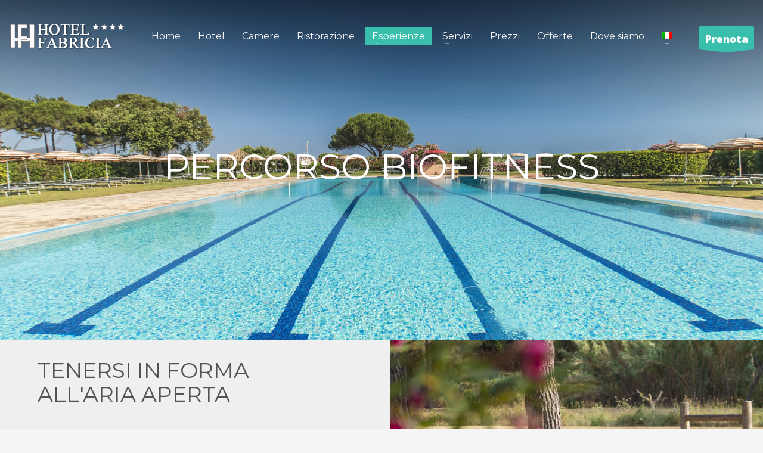

--- FILE ---
content_type: text/html; charset=UTF-8
request_url: https://www.hotelfabricia.com/itinerari/percorso-benessere/
body_size: 15614
content:
<!DOCTYPE html>
<html lang="it-IT">
<head>

<script src='https://acconsento.click/script.js' id='acconsento-script' data-key='BsJUAj1HzkgEESqGWxBW06ONaPSfgrZKtNcXKy8V'></script>

<!-- Global site tag (gtag.js) - Google Analytics -->
<script async src="https://www.googletagmanager.com/gtag/js?id=UA-99578950-1"></script>
<script>
  window.dataLayer = window.dataLayer || [];
  function gtag(){dataLayer.push(arguments);}
  gtag('js', new Date());

  gtag('config', 'UA-99578950-1', { 'anonymize_ip': true });
</script>
<meta charset="UTF-8"/>
<meta name="twitter:widgets:csp" content="on"/>
<link rel="profile" href="http://gmpg.org/xfn/11"/>
<link rel="pingback" href="https://www.hotelfabricia.com/xmlrpc.php"/>

<title>Percorso BIOFITNESS &#8211; Hotel Fabricia</title>
<meta name='robots' content='max-image-preview:large' />
<link rel="alternate" hreflang="en" href="https://www.hotelfabricia.com/en/site-seeing/wellbeing-walk/" />
<link rel="alternate" hreflang="fr" href="https://www.hotelfabricia.com/fr/itineraires/parcours-bien-etre/" />
<link rel="alternate" hreflang="de" href="https://www.hotelfabricia.com/de/themenwege/wellness/" />
<link rel="alternate" hreflang="it" href="https://www.hotelfabricia.com/itinerari/percorso-benessere/" />
<link rel="alternate" hreflang="x-default" href="https://www.hotelfabricia.com/itinerari/percorso-benessere/" />
<link rel='dns-prefetch' href='//fonts.googleapis.com' />
<link rel="alternate" type="application/rss+xml" title="Hotel Fabricia &raquo; Feed" href="https://www.hotelfabricia.com/feed/" />
<link rel="alternate" type="application/rss+xml" title="Hotel Fabricia &raquo; Feed dei commenti" href="https://www.hotelfabricia.com/comments/feed/" />
<link rel="alternate" title="oEmbed (JSON)" type="application/json+oembed" href="https://www.hotelfabricia.com/wp-json/oembed/1.0/embed?url=https%3A%2F%2Fwww.hotelfabricia.com%2Fitinerari%2Fpercorso-benessere%2F" />
<link rel="alternate" title="oEmbed (XML)" type="text/xml+oembed" href="https://www.hotelfabricia.com/wp-json/oembed/1.0/embed?url=https%3A%2F%2Fwww.hotelfabricia.com%2Fitinerari%2Fpercorso-benessere%2F&#038;format=xml" />
<style id='wp-img-auto-sizes-contain-inline-css' type='text/css'>
img:is([sizes=auto i],[sizes^="auto," i]){contain-intrinsic-size:3000px 1500px}
/*# sourceURL=wp-img-auto-sizes-contain-inline-css */
</style>
<link rel='stylesheet' id='cnss_font_awesome_css-css' href='https://www.hotelfabricia.com/wp-content/plugins/easy-social-icons/css/font-awesome/css/all.min.css?ver=7.0.0' type='text/css' media='all' />
<link rel='stylesheet' id='cnss_font_awesome_v4_shims-css' href='https://www.hotelfabricia.com/wp-content/plugins/easy-social-icons/css/font-awesome/css/v4-shims.min.css?ver=7.0.0' type='text/css' media='all' />
<link rel='stylesheet' id='cnss_css-css' href='https://www.hotelfabricia.com/wp-content/plugins/easy-social-icons/css/cnss.css?ver=1.0' type='text/css' media='all' />
<link rel='stylesheet' id='cnss_share_css-css' href='https://www.hotelfabricia.com/wp-content/plugins/easy-social-icons/css/share.css?ver=1.0' type='text/css' media='all' />
<link rel='stylesheet' id='zn_all_g_fonts-css' href='//fonts.googleapis.com/css?family=Montserrat%3Aregular%2C700%7COpen+Sans%3A300%2Cregular%2C600%2C700%2C800%7CABeeZee%3Aregular%2Citalic&#038;ver=6.9' type='text/css' media='all' />
<style id='wp-emoji-styles-inline-css' type='text/css'>

	img.wp-smiley, img.emoji {
		display: inline !important;
		border: none !important;
		box-shadow: none !important;
		height: 1em !important;
		width: 1em !important;
		margin: 0 0.07em !important;
		vertical-align: -0.1em !important;
		background: none !important;
		padding: 0 !important;
	}
/*# sourceURL=wp-emoji-styles-inline-css */
</style>
<link rel='stylesheet' id='wp-block-library-css' href='https://www.hotelfabricia.com/wp-includes/css/dist/block-library/style.min.css?ver=6.9' type='text/css' media='all' />
<style id='wp-block-image-inline-css' type='text/css'>
.wp-block-image>a,.wp-block-image>figure>a{display:inline-block}.wp-block-image img{box-sizing:border-box;height:auto;max-width:100%;vertical-align:bottom}@media not (prefers-reduced-motion){.wp-block-image img.hide{visibility:hidden}.wp-block-image img.show{animation:show-content-image .4s}}.wp-block-image[style*=border-radius] img,.wp-block-image[style*=border-radius]>a{border-radius:inherit}.wp-block-image.has-custom-border img{box-sizing:border-box}.wp-block-image.aligncenter{text-align:center}.wp-block-image.alignfull>a,.wp-block-image.alignwide>a{width:100%}.wp-block-image.alignfull img,.wp-block-image.alignwide img{height:auto;width:100%}.wp-block-image .aligncenter,.wp-block-image .alignleft,.wp-block-image .alignright,.wp-block-image.aligncenter,.wp-block-image.alignleft,.wp-block-image.alignright{display:table}.wp-block-image .aligncenter>figcaption,.wp-block-image .alignleft>figcaption,.wp-block-image .alignright>figcaption,.wp-block-image.aligncenter>figcaption,.wp-block-image.alignleft>figcaption,.wp-block-image.alignright>figcaption{caption-side:bottom;display:table-caption}.wp-block-image .alignleft{float:left;margin:.5em 1em .5em 0}.wp-block-image .alignright{float:right;margin:.5em 0 .5em 1em}.wp-block-image .aligncenter{margin-left:auto;margin-right:auto}.wp-block-image :where(figcaption){margin-bottom:1em;margin-top:.5em}.wp-block-image.is-style-circle-mask img{border-radius:9999px}@supports ((-webkit-mask-image:none) or (mask-image:none)) or (-webkit-mask-image:none){.wp-block-image.is-style-circle-mask img{border-radius:0;-webkit-mask-image:url('data:image/svg+xml;utf8,<svg viewBox="0 0 100 100" xmlns="http://www.w3.org/2000/svg"><circle cx="50" cy="50" r="50"/></svg>');mask-image:url('data:image/svg+xml;utf8,<svg viewBox="0 0 100 100" xmlns="http://www.w3.org/2000/svg"><circle cx="50" cy="50" r="50"/></svg>');mask-mode:alpha;-webkit-mask-position:center;mask-position:center;-webkit-mask-repeat:no-repeat;mask-repeat:no-repeat;-webkit-mask-size:contain;mask-size:contain}}:root :where(.wp-block-image.is-style-rounded img,.wp-block-image .is-style-rounded img){border-radius:9999px}.wp-block-image figure{margin:0}.wp-lightbox-container{display:flex;flex-direction:column;position:relative}.wp-lightbox-container img{cursor:zoom-in}.wp-lightbox-container img:hover+button{opacity:1}.wp-lightbox-container button{align-items:center;backdrop-filter:blur(16px) saturate(180%);background-color:#5a5a5a40;border:none;border-radius:4px;cursor:zoom-in;display:flex;height:20px;justify-content:center;opacity:0;padding:0;position:absolute;right:16px;text-align:center;top:16px;width:20px;z-index:100}@media not (prefers-reduced-motion){.wp-lightbox-container button{transition:opacity .2s ease}}.wp-lightbox-container button:focus-visible{outline:3px auto #5a5a5a40;outline:3px auto -webkit-focus-ring-color;outline-offset:3px}.wp-lightbox-container button:hover{cursor:pointer;opacity:1}.wp-lightbox-container button:focus{opacity:1}.wp-lightbox-container button:focus,.wp-lightbox-container button:hover,.wp-lightbox-container button:not(:hover):not(:active):not(.has-background){background-color:#5a5a5a40;border:none}.wp-lightbox-overlay{box-sizing:border-box;cursor:zoom-out;height:100vh;left:0;overflow:hidden;position:fixed;top:0;visibility:hidden;width:100%;z-index:100000}.wp-lightbox-overlay .close-button{align-items:center;cursor:pointer;display:flex;justify-content:center;min-height:40px;min-width:40px;padding:0;position:absolute;right:calc(env(safe-area-inset-right) + 16px);top:calc(env(safe-area-inset-top) + 16px);z-index:5000000}.wp-lightbox-overlay .close-button:focus,.wp-lightbox-overlay .close-button:hover,.wp-lightbox-overlay .close-button:not(:hover):not(:active):not(.has-background){background:none;border:none}.wp-lightbox-overlay .lightbox-image-container{height:var(--wp--lightbox-container-height);left:50%;overflow:hidden;position:absolute;top:50%;transform:translate(-50%,-50%);transform-origin:top left;width:var(--wp--lightbox-container-width);z-index:9999999999}.wp-lightbox-overlay .wp-block-image{align-items:center;box-sizing:border-box;display:flex;height:100%;justify-content:center;margin:0;position:relative;transform-origin:0 0;width:100%;z-index:3000000}.wp-lightbox-overlay .wp-block-image img{height:var(--wp--lightbox-image-height);min-height:var(--wp--lightbox-image-height);min-width:var(--wp--lightbox-image-width);width:var(--wp--lightbox-image-width)}.wp-lightbox-overlay .wp-block-image figcaption{display:none}.wp-lightbox-overlay button{background:none;border:none}.wp-lightbox-overlay .scrim{background-color:#fff;height:100%;opacity:.9;position:absolute;width:100%;z-index:2000000}.wp-lightbox-overlay.active{visibility:visible}@media not (prefers-reduced-motion){.wp-lightbox-overlay.active{animation:turn-on-visibility .25s both}.wp-lightbox-overlay.active img{animation:turn-on-visibility .35s both}.wp-lightbox-overlay.show-closing-animation:not(.active){animation:turn-off-visibility .35s both}.wp-lightbox-overlay.show-closing-animation:not(.active) img{animation:turn-off-visibility .25s both}.wp-lightbox-overlay.zoom.active{animation:none;opacity:1;visibility:visible}.wp-lightbox-overlay.zoom.active .lightbox-image-container{animation:lightbox-zoom-in .4s}.wp-lightbox-overlay.zoom.active .lightbox-image-container img{animation:none}.wp-lightbox-overlay.zoom.active .scrim{animation:turn-on-visibility .4s forwards}.wp-lightbox-overlay.zoom.show-closing-animation:not(.active){animation:none}.wp-lightbox-overlay.zoom.show-closing-animation:not(.active) .lightbox-image-container{animation:lightbox-zoom-out .4s}.wp-lightbox-overlay.zoom.show-closing-animation:not(.active) .lightbox-image-container img{animation:none}.wp-lightbox-overlay.zoom.show-closing-animation:not(.active) .scrim{animation:turn-off-visibility .4s forwards}}@keyframes show-content-image{0%{visibility:hidden}99%{visibility:hidden}to{visibility:visible}}@keyframes turn-on-visibility{0%{opacity:0}to{opacity:1}}@keyframes turn-off-visibility{0%{opacity:1;visibility:visible}99%{opacity:0;visibility:visible}to{opacity:0;visibility:hidden}}@keyframes lightbox-zoom-in{0%{transform:translate(calc((-100vw + var(--wp--lightbox-scrollbar-width))/2 + var(--wp--lightbox-initial-left-position)),calc(-50vh + var(--wp--lightbox-initial-top-position))) scale(var(--wp--lightbox-scale))}to{transform:translate(-50%,-50%) scale(1)}}@keyframes lightbox-zoom-out{0%{transform:translate(-50%,-50%) scale(1);visibility:visible}99%{visibility:visible}to{transform:translate(calc((-100vw + var(--wp--lightbox-scrollbar-width))/2 + var(--wp--lightbox-initial-left-position)),calc(-50vh + var(--wp--lightbox-initial-top-position))) scale(var(--wp--lightbox-scale));visibility:hidden}}
/*# sourceURL=https://www.hotelfabricia.com/wp-includes/blocks/image/style.min.css */
</style>
<style id='wp-block-paragraph-inline-css' type='text/css'>
.is-small-text{font-size:.875em}.is-regular-text{font-size:1em}.is-large-text{font-size:2.25em}.is-larger-text{font-size:3em}.has-drop-cap:not(:focus):first-letter{float:left;font-size:8.4em;font-style:normal;font-weight:100;line-height:.68;margin:.05em .1em 0 0;text-transform:uppercase}body.rtl .has-drop-cap:not(:focus):first-letter{float:none;margin-left:.1em}p.has-drop-cap.has-background{overflow:hidden}:root :where(p.has-background){padding:1.25em 2.375em}:where(p.has-text-color:not(.has-link-color)) a{color:inherit}p.has-text-align-left[style*="writing-mode:vertical-lr"],p.has-text-align-right[style*="writing-mode:vertical-rl"]{rotate:180deg}
/*# sourceURL=https://www.hotelfabricia.com/wp-includes/blocks/paragraph/style.min.css */
</style>
<style id='global-styles-inline-css' type='text/css'>
:root{--wp--preset--aspect-ratio--square: 1;--wp--preset--aspect-ratio--4-3: 4/3;--wp--preset--aspect-ratio--3-4: 3/4;--wp--preset--aspect-ratio--3-2: 3/2;--wp--preset--aspect-ratio--2-3: 2/3;--wp--preset--aspect-ratio--16-9: 16/9;--wp--preset--aspect-ratio--9-16: 9/16;--wp--preset--color--black: #000000;--wp--preset--color--cyan-bluish-gray: #abb8c3;--wp--preset--color--white: #ffffff;--wp--preset--color--pale-pink: #f78da7;--wp--preset--color--vivid-red: #cf2e2e;--wp--preset--color--luminous-vivid-orange: #ff6900;--wp--preset--color--luminous-vivid-amber: #fcb900;--wp--preset--color--light-green-cyan: #7bdcb5;--wp--preset--color--vivid-green-cyan: #00d084;--wp--preset--color--pale-cyan-blue: #8ed1fc;--wp--preset--color--vivid-cyan-blue: #0693e3;--wp--preset--color--vivid-purple: #9b51e0;--wp--preset--gradient--vivid-cyan-blue-to-vivid-purple: linear-gradient(135deg,rgb(6,147,227) 0%,rgb(155,81,224) 100%);--wp--preset--gradient--light-green-cyan-to-vivid-green-cyan: linear-gradient(135deg,rgb(122,220,180) 0%,rgb(0,208,130) 100%);--wp--preset--gradient--luminous-vivid-amber-to-luminous-vivid-orange: linear-gradient(135deg,rgb(252,185,0) 0%,rgb(255,105,0) 100%);--wp--preset--gradient--luminous-vivid-orange-to-vivid-red: linear-gradient(135deg,rgb(255,105,0) 0%,rgb(207,46,46) 100%);--wp--preset--gradient--very-light-gray-to-cyan-bluish-gray: linear-gradient(135deg,rgb(238,238,238) 0%,rgb(169,184,195) 100%);--wp--preset--gradient--cool-to-warm-spectrum: linear-gradient(135deg,rgb(74,234,220) 0%,rgb(151,120,209) 20%,rgb(207,42,186) 40%,rgb(238,44,130) 60%,rgb(251,105,98) 80%,rgb(254,248,76) 100%);--wp--preset--gradient--blush-light-purple: linear-gradient(135deg,rgb(255,206,236) 0%,rgb(152,150,240) 100%);--wp--preset--gradient--blush-bordeaux: linear-gradient(135deg,rgb(254,205,165) 0%,rgb(254,45,45) 50%,rgb(107,0,62) 100%);--wp--preset--gradient--luminous-dusk: linear-gradient(135deg,rgb(255,203,112) 0%,rgb(199,81,192) 50%,rgb(65,88,208) 100%);--wp--preset--gradient--pale-ocean: linear-gradient(135deg,rgb(255,245,203) 0%,rgb(182,227,212) 50%,rgb(51,167,181) 100%);--wp--preset--gradient--electric-grass: linear-gradient(135deg,rgb(202,248,128) 0%,rgb(113,206,126) 100%);--wp--preset--gradient--midnight: linear-gradient(135deg,rgb(2,3,129) 0%,rgb(40,116,252) 100%);--wp--preset--font-size--small: 13px;--wp--preset--font-size--medium: 20px;--wp--preset--font-size--large: 36px;--wp--preset--font-size--x-large: 42px;--wp--preset--spacing--20: 0.44rem;--wp--preset--spacing--30: 0.67rem;--wp--preset--spacing--40: 1rem;--wp--preset--spacing--50: 1.5rem;--wp--preset--spacing--60: 2.25rem;--wp--preset--spacing--70: 3.38rem;--wp--preset--spacing--80: 5.06rem;--wp--preset--shadow--natural: 6px 6px 9px rgba(0, 0, 0, 0.2);--wp--preset--shadow--deep: 12px 12px 50px rgba(0, 0, 0, 0.4);--wp--preset--shadow--sharp: 6px 6px 0px rgba(0, 0, 0, 0.2);--wp--preset--shadow--outlined: 6px 6px 0px -3px rgb(255, 255, 255), 6px 6px rgb(0, 0, 0);--wp--preset--shadow--crisp: 6px 6px 0px rgb(0, 0, 0);}:where(.is-layout-flex){gap: 0.5em;}:where(.is-layout-grid){gap: 0.5em;}body .is-layout-flex{display: flex;}.is-layout-flex{flex-wrap: wrap;align-items: center;}.is-layout-flex > :is(*, div){margin: 0;}body .is-layout-grid{display: grid;}.is-layout-grid > :is(*, div){margin: 0;}:where(.wp-block-columns.is-layout-flex){gap: 2em;}:where(.wp-block-columns.is-layout-grid){gap: 2em;}:where(.wp-block-post-template.is-layout-flex){gap: 1.25em;}:where(.wp-block-post-template.is-layout-grid){gap: 1.25em;}.has-black-color{color: var(--wp--preset--color--black) !important;}.has-cyan-bluish-gray-color{color: var(--wp--preset--color--cyan-bluish-gray) !important;}.has-white-color{color: var(--wp--preset--color--white) !important;}.has-pale-pink-color{color: var(--wp--preset--color--pale-pink) !important;}.has-vivid-red-color{color: var(--wp--preset--color--vivid-red) !important;}.has-luminous-vivid-orange-color{color: var(--wp--preset--color--luminous-vivid-orange) !important;}.has-luminous-vivid-amber-color{color: var(--wp--preset--color--luminous-vivid-amber) !important;}.has-light-green-cyan-color{color: var(--wp--preset--color--light-green-cyan) !important;}.has-vivid-green-cyan-color{color: var(--wp--preset--color--vivid-green-cyan) !important;}.has-pale-cyan-blue-color{color: var(--wp--preset--color--pale-cyan-blue) !important;}.has-vivid-cyan-blue-color{color: var(--wp--preset--color--vivid-cyan-blue) !important;}.has-vivid-purple-color{color: var(--wp--preset--color--vivid-purple) !important;}.has-black-background-color{background-color: var(--wp--preset--color--black) !important;}.has-cyan-bluish-gray-background-color{background-color: var(--wp--preset--color--cyan-bluish-gray) !important;}.has-white-background-color{background-color: var(--wp--preset--color--white) !important;}.has-pale-pink-background-color{background-color: var(--wp--preset--color--pale-pink) !important;}.has-vivid-red-background-color{background-color: var(--wp--preset--color--vivid-red) !important;}.has-luminous-vivid-orange-background-color{background-color: var(--wp--preset--color--luminous-vivid-orange) !important;}.has-luminous-vivid-amber-background-color{background-color: var(--wp--preset--color--luminous-vivid-amber) !important;}.has-light-green-cyan-background-color{background-color: var(--wp--preset--color--light-green-cyan) !important;}.has-vivid-green-cyan-background-color{background-color: var(--wp--preset--color--vivid-green-cyan) !important;}.has-pale-cyan-blue-background-color{background-color: var(--wp--preset--color--pale-cyan-blue) !important;}.has-vivid-cyan-blue-background-color{background-color: var(--wp--preset--color--vivid-cyan-blue) !important;}.has-vivid-purple-background-color{background-color: var(--wp--preset--color--vivid-purple) !important;}.has-black-border-color{border-color: var(--wp--preset--color--black) !important;}.has-cyan-bluish-gray-border-color{border-color: var(--wp--preset--color--cyan-bluish-gray) !important;}.has-white-border-color{border-color: var(--wp--preset--color--white) !important;}.has-pale-pink-border-color{border-color: var(--wp--preset--color--pale-pink) !important;}.has-vivid-red-border-color{border-color: var(--wp--preset--color--vivid-red) !important;}.has-luminous-vivid-orange-border-color{border-color: var(--wp--preset--color--luminous-vivid-orange) !important;}.has-luminous-vivid-amber-border-color{border-color: var(--wp--preset--color--luminous-vivid-amber) !important;}.has-light-green-cyan-border-color{border-color: var(--wp--preset--color--light-green-cyan) !important;}.has-vivid-green-cyan-border-color{border-color: var(--wp--preset--color--vivid-green-cyan) !important;}.has-pale-cyan-blue-border-color{border-color: var(--wp--preset--color--pale-cyan-blue) !important;}.has-vivid-cyan-blue-border-color{border-color: var(--wp--preset--color--vivid-cyan-blue) !important;}.has-vivid-purple-border-color{border-color: var(--wp--preset--color--vivid-purple) !important;}.has-vivid-cyan-blue-to-vivid-purple-gradient-background{background: var(--wp--preset--gradient--vivid-cyan-blue-to-vivid-purple) !important;}.has-light-green-cyan-to-vivid-green-cyan-gradient-background{background: var(--wp--preset--gradient--light-green-cyan-to-vivid-green-cyan) !important;}.has-luminous-vivid-amber-to-luminous-vivid-orange-gradient-background{background: var(--wp--preset--gradient--luminous-vivid-amber-to-luminous-vivid-orange) !important;}.has-luminous-vivid-orange-to-vivid-red-gradient-background{background: var(--wp--preset--gradient--luminous-vivid-orange-to-vivid-red) !important;}.has-very-light-gray-to-cyan-bluish-gray-gradient-background{background: var(--wp--preset--gradient--very-light-gray-to-cyan-bluish-gray) !important;}.has-cool-to-warm-spectrum-gradient-background{background: var(--wp--preset--gradient--cool-to-warm-spectrum) !important;}.has-blush-light-purple-gradient-background{background: var(--wp--preset--gradient--blush-light-purple) !important;}.has-blush-bordeaux-gradient-background{background: var(--wp--preset--gradient--blush-bordeaux) !important;}.has-luminous-dusk-gradient-background{background: var(--wp--preset--gradient--luminous-dusk) !important;}.has-pale-ocean-gradient-background{background: var(--wp--preset--gradient--pale-ocean) !important;}.has-electric-grass-gradient-background{background: var(--wp--preset--gradient--electric-grass) !important;}.has-midnight-gradient-background{background: var(--wp--preset--gradient--midnight) !important;}.has-small-font-size{font-size: var(--wp--preset--font-size--small) !important;}.has-medium-font-size{font-size: var(--wp--preset--font-size--medium) !important;}.has-large-font-size{font-size: var(--wp--preset--font-size--large) !important;}.has-x-large-font-size{font-size: var(--wp--preset--font-size--x-large) !important;}
/*# sourceURL=global-styles-inline-css */
</style>

<style id='classic-theme-styles-inline-css' type='text/css'>
/*! This file is auto-generated */
.wp-block-button__link{color:#fff;background-color:#32373c;border-radius:9999px;box-shadow:none;text-decoration:none;padding:calc(.667em + 2px) calc(1.333em + 2px);font-size:1.125em}.wp-block-file__button{background:#32373c;color:#fff;text-decoration:none}
/*# sourceURL=/wp-includes/css/classic-themes.min.css */
</style>
<link rel='stylesheet' id='wpml-legacy-dropdown-0-css' href='https://www.hotelfabricia.com/wp-content/plugins/sitepress-multilingual-cms/templates/language-switchers/legacy-dropdown/style.min.css?ver=1' type='text/css' media='all' />
<style id='wpml-legacy-dropdown-0-inline-css' type='text/css'>
.wpml-ls-sidebars-znfooter-4{background-color:#a09380;}.wpml-ls-sidebars-znfooter-4 a, .wpml-ls-sidebars-znfooter-4 .wpml-ls-sub-menu a, .wpml-ls-sidebars-znfooter-4 .wpml-ls-sub-menu a:link, .wpml-ls-sidebars-znfooter-4 li:not(.wpml-ls-current-language) .wpml-ls-link, .wpml-ls-sidebars-znfooter-4 li:not(.wpml-ls-current-language) .wpml-ls-link:link {background-color:#a09380;}.wpml-ls-sidebars-znfooter-4 .wpml-ls-current-language > a {background-color:#a09380;}
/*# sourceURL=wpml-legacy-dropdown-0-inline-css */
</style>
<link rel='stylesheet' id='wpml-legacy-horizontal-list-0-css' href='https://www.hotelfabricia.com/wp-content/plugins/sitepress-multilingual-cms/templates/language-switchers/legacy-list-horizontal/style.min.css?ver=1' type='text/css' media='all' />
<link rel='stylesheet' id='wpml-menu-item-0-css' href='https://www.hotelfabricia.com/wp-content/plugins/sitepress-multilingual-cms/templates/language-switchers/menu-item/style.min.css?ver=1' type='text/css' media='all' />
<link rel='stylesheet' id='kallyas-styles-css' href='https://www.hotelfabricia.com/wp-content/themes/kallyas/style.css?ver=4.19.0' type='text/css' media='all' />
<link rel='stylesheet' id='th-bootstrap-styles-css' href='https://www.hotelfabricia.com/wp-content/themes/kallyas/css/bootstrap.min.css?ver=4.19.0' type='text/css' media='all' />
<link rel='stylesheet' id='th-theme-template-styles-css' href='https://www.hotelfabricia.com/wp-content/themes/kallyas/css/template.min.css?ver=4.19.0' type='text/css' media='all' />
<link rel='stylesheet' id='zion-frontend-css' href='https://www.hotelfabricia.com/wp-content/themes/kallyas/framework/zion-builder/assets/css/znb_frontend.css?ver=1.1.0' type='text/css' media='all' />
<link rel='stylesheet' id='247-layout.css-css' href='//www.hotelfabricia.com/wp-content/uploads/zion-builder/cache/247-layout.css?ver=3a98aeb66e4dc6e1b8a8c20ee7368fb1' type='text/css' media='all' />
<link rel='stylesheet' id='kallyas-child-css' href='https://www.hotelfabricia.com/wp-content/themes/kallyas-child/style.css?ver=4.19.0' type='text/css' media='all' />
<link rel='stylesheet' id='animate.css-css' href='https://www.hotelfabricia.com/wp-content/themes/kallyas/css/vendors/animate.min.css?ver=4.19.0' type='text/css' media='all' />
<link rel='stylesheet' id='th-theme-print-stylesheet-css' href='https://www.hotelfabricia.com/wp-content/themes/kallyas/css/print.css?ver=4.19.0' type='text/css' media='print' />
<link rel='stylesheet' id='th-theme-options-styles-css' href='//www.hotelfabricia.com/wp-content/uploads/zn_dynamic.css?ver=1758264332' type='text/css' media='all' />
<script type="text/javascript" src="https://www.hotelfabricia.com/wp-includes/js/jquery/jquery.min.js?ver=3.7.1" id="jquery-core-js"></script>
<script type="text/javascript" src="https://www.hotelfabricia.com/wp-includes/js/jquery/jquery-migrate.min.js?ver=3.4.1" id="jquery-migrate-js"></script>
<script type="text/javascript" src="https://www.hotelfabricia.com/wp-content/plugins/easy-social-icons/js/cnss.js?ver=1.0" id="cnss_js-js"></script>
<script type="text/javascript" src="https://www.hotelfabricia.com/wp-content/plugins/easy-social-icons/js/share.js?ver=1.0" id="cnss_share_js-js"></script>
<script type="text/javascript" src="https://www.hotelfabricia.com/wp-content/plugins/sitepress-multilingual-cms/templates/language-switchers/legacy-dropdown/script.min.js?ver=1" id="wpml-legacy-dropdown-0-js"></script>
<link rel="https://api.w.org/" href="https://www.hotelfabricia.com/wp-json/" /><link rel="alternate" title="JSON" type="application/json" href="https://www.hotelfabricia.com/wp-json/wp/v2/pages/247" /><link rel="EditURI" type="application/rsd+xml" title="RSD" href="https://www.hotelfabricia.com/xmlrpc.php?rsd" />
<meta name="generator" content="WordPress 6.9" />
<link rel="canonical" href="https://www.hotelfabricia.com/itinerari/percorso-benessere/" />
<link rel='shortlink' href='https://www.hotelfabricia.com/?p=247' />
<meta name="generator" content="WPML ver:4.8.6 stt:1,4,3,27;" />
<style type="text/css">
		ul.cnss-social-icon li.cn-fa-icon a:hover{color:#ffffff!important;}
		</style>		<meta name="theme-color"
			  content="#3bbfad">
				<meta name="viewport" content="width=device-width, initial-scale=1, maximum-scale=1"/>
		
		<!--[if lte IE 8]>
		<script type="text/javascript">
			var $buoop = {
				vs: {i: 10, f: 25, o: 12.1, s: 7, n: 9}
			};

			$buoop.ol = window.onload;

			window.onload = function () {
				try {
					if ($buoop.ol) {
						$buoop.ol()
					}
				}
				catch (e) {
				}

				var e = document.createElement("script");
				e.setAttribute("type", "text/javascript");
				e.setAttribute("src", "https://browser-update.org/update.js");
				document.body.appendChild(e);
			};
		</script>
		<![endif]-->

		<!-- for IE6-8 support of HTML5 elements -->
		<!--[if lt IE 9]>
		<script src="//html5shim.googlecode.com/svn/trunk/html5.js"></script>
		<![endif]-->
		
	<!-- Fallback for animating in viewport -->
	<noscript>
		<style type="text/css" media="screen">
			.zn-animateInViewport {visibility: visible;}
		</style>
	</noscript>
	<!-- Generated inline styles --><style type='text/css' id='zn-inline-styles'>.z100{z-index:100;}

/*Styles for calendar*/
.bk_calendar_frame{float:left; margin-right:30px;}
.datepick-inline {
    box-shadow:none; 
    -webkit-box-shadow:none; 
    -moz-box-shadow:none;
    border:0px;
}

.datepick-inline .calendar-links {
    background:none;
    border:1px solid #ccc;
    border-bottom:0;
}

.datepick-inline .datepick-header{
    padding: 0.9em 0;
    margin-top: -13px;
    text-shadow:none;
}
.datepick-inline .calendar-links .datepick-next a{
    text-shadow:none;
    margin-right:10px;
}
.datepick-inline .calendar-links .datepick-prev a{
    text-shadow:none;
    margin-left:10px;
}

#booking_form_div1 > div:nth-child(3){display:none!important;}
#booking_form_div2 > div:nth-child(3){display:none!important;}
#booking_form_div3 > div:nth-child(3){display:none!important;}
#booking_form_div4 > div:nth-child(3){display:none!important;}
#booking_form_div5 > div:nth-child(3){display:none!important;}
#booking_form_div6 > div:nth-child(3){display:none!important;}
#booking_form_div7 > div:nth-child(3){display:none!important;}
.bk_calendar_frame.months_num_in_row_1.cal_month_num_1{
    margin-bottom:20px;
}

.datepick-inline .calendar-links {padding: 1em 0; }

.wpdevbk label{
    font-size: 12px;
    line-height: 12px;
}
.wpdevbk input, .wpdevbk textarea{
    box-shadow: none;
    width:100%!important;
}
@media only screen and (min-width: 768px) {
    .wpdevbk input, .wpdevbk textarea{
        width:100%!important;
    }
}


.booking_form_div textarea, 
.booking_form_div input[type="text"], 
.booking_form_div select{
    border-radius:0;
    height: 47px;
}
.booking_form_div textarea{
     height: auto;
}
.booking_form .control-group{
        margin: 9px 0px;
}

.datepick-inline .datepick, 
.datepick-inline .datepick-header, 
.datepick-inline .datepick-header span, 
.datepick-inline .calendar-links, 
.datepick-inline .calendar-links a, 
.datepick-inline .datepick-days-cell, 
.datepick-inline .datepick-days-cell a, 
.datepick-inline .datepick-days-cell div, 
.datepick-inline .datepick-title-row, 
.datepick-inline .datepick-title-row th{
    border-color:#dfdfdf!important;
    
}

.wpdevbk .btn-primary{
    border-color:none;
    background-image:none;
    box-shadow:none!important;
    
    padding: 10px 20px;
    width: 114px;
    text-transform: uppercase!important;
    border-radius: 0px;
}


.wpdevbk .datepick-inline .date2approve{
    background-color:#ffcc00;
    color:#fff;
    text-shadow:none;
}
.wpdevbk .datepick-inline .datepick-one-month .datepick .datepick-current-day a{
    text-shadow:none;
}
.wpdevbk .datepick-inline .datepick-one-month .datepick .datepick-current-day{
    background-color:#3bbfad;
}

.wpdevbk .datepick-inline .datepick .datepick-days-cell-over a{
    text-shadow:none;
}
.wpdevbk .datepick-inline .datepick .datepick-days-cell-over {
    background-color:#999;
}





/* CONTENT */
.facilities p {color:#999;}

/* TESTIMONIALS */
.ts-pt-testimonials__text{
    background: rgba(0,0,0,0.4);
}
.ts-pt-testimonials__item--normal .ts-pt-testimonials__text:after {
    border-top-color: rgba(0,0,0,0.4);
}/*back to top round*/
.on--totop #totop {
    border-radius:50%!important;
}


/*newsletter*/
.kl-newsletter-field{
    box-shadow:none;
}
.form-control{border-radius:0;}

.kl-newsletter-submit {  width: 175px; }

.video-grid-overlay:after{background-image:none;}


/*circular catalogue carousel*/
.ca-catalogue .ca-item-main {box-shadow:none;}/*remove shadow*/
.ca-item.ca--opened .ca-item-main, .ca-item-main:hover {box-shadow:none;}
.ca-content-wrapper  {box-shadow:none;}
.ca-catalogue .ca-item .ca-background:before {    opacity: 0.3;}/*set opacity higher*/</style><link rel="icon" href="https://www.hotelfabricia.com/wp-content/uploads/2018/05/cropped-logo-hotelfabricia-32x32.png" sizes="32x32" />
<link rel="icon" href="https://www.hotelfabricia.com/wp-content/uploads/2018/05/cropped-logo-hotelfabricia-192x192.png" sizes="192x192" />
<link rel="apple-touch-icon" href="https://www.hotelfabricia.com/wp-content/uploads/2018/05/cropped-logo-hotelfabricia-180x180.png" />
<meta name="msapplication-TileImage" content="https://www.hotelfabricia.com/wp-content/uploads/2018/05/cropped-logo-hotelfabricia-270x270.png" />
		<style type="text/css" id="wp-custom-css">
			@media screen and (min-width: 768px) {
  .link-mobile {
    display: none;
  }
}

@media screen and (max-width: 768px) {
  .link-desktop {
    display: none;
  }
}		</style>
		</head>

<body  class="wp-singular page-template-default page page-id-247 page-child parent-pageid-107 wp-theme-kallyas wp-child-theme-kallyas-child res1170 kl-follow-menu kl-skin--light" itemscope="itemscope" itemtype="https://schema.org/WebPage" >


<div class="login_register_stuff"></div><!-- end login register stuff -->		<div id="fb-root"></div>
		<script>(function (d, s, id) {
			var js, fjs = d.getElementsByTagName(s)[0];
			if (d.getElementById(id)) {return;}
			js = d.createElement(s); js.id = id;
			js.src = "https://connect.facebook.net/en_US/sdk.js#xfbml=1&version=v3.0";
			fjs.parentNode.insertBefore(js, fjs);
		}(document, 'script', 'facebook-jssdk'));</script>
		

<div id="page_wrapper">

<header id="header" class="site-header  style7 cta_button  header--follow    sticky-resize headerstyle--default site-header--absolute nav-th--light sheader-sh--light"   role="banner" itemscope="itemscope" itemtype="https://schema.org/WPHeader" >
	<div class="kl-header-bg "></div>	<div class="site-header-wrapper sticky-top-area">

		<div class="site-header-top-wrapper topbar-style--default  sh--light">

			<div class="siteheader-container container">

				

			</div>
		</div><!-- /.site-header-top-wrapper -->

		<div class="kl-top-header site-header-main-wrapper clearfix  header-no-top  header-no-bottom  sh--light">

			<div class="container siteheader-container ">

				<div class='fxb-col fxb-basis-auto'>

					

<div class="fxb-row site-header-row site-header-main ">

	<div class='fxb-col fxb fxb-start-x fxb-center-y fxb-basis-auto fxb-grow-0 fxb-sm-full site-header-col-left site-header-main-left'>
				<div id="logo-container" class="logo-container   logosize--yes zn-original-logo">
			<!-- Logo -->
			<h3 class='site-logo logo ' id='logo'><a href='https://www.hotelfabricia.com/' class='site-logo-anch'><img class="logo-img site-logo-img" src="https://www.hotelfabricia.com/wp-content/uploads/2017/03/logo-small-1.png"  alt="Hotel Fabricia" title="Albergo adagiato in riva al mare nel golfo di Portoferraio completamente immerso nel verde"  /></a></h3>			<!-- InfoCard -->
					</div>

		<div class="separator site-header-separator visible-xs"></div>	</div>

	<div class='fxb-col fxb fxb-center-x fxb-center-y fxb-basis-auto fxb-sm-half site-header-col-center site-header-main-center'>
				<div class="sh-component main-menu-wrapper" role="navigation" itemscope="itemscope" itemtype="https://schema.org/SiteNavigationElement" >

					<div class="zn-res-menuwrapper">
			<a href="#" class="zn-res-trigger zn-menuBurger zn-menuBurger--3--s zn-menuBurger--anim1 " id="zn-res-trigger">
				<span></span>
				<span></span>
				<span></span>
			</a>
		</div><!-- end responsive menu -->
		<div id="main-menu" class="main-nav mainnav--sidepanel mainnav--active-bg mainnav--pointer-dash nav-mm--light zn_mega_wrapper "><ul id="menu-main-menu" class="main-menu main-menu-nav zn_mega_menu "><li id="menu-item-72" class="main-menu-item menu-item menu-item-type-post_type menu-item-object-page menu-item-home menu-item-72  main-menu-item-top  menu-item-even menu-item-depth-0"><a href="https://www.hotelfabricia.com/" class=" main-menu-link main-menu-link-top"><span>Home</span></a></li>
<li id="menu-item-73" class="main-menu-item menu-item menu-item-type-post_type menu-item-object-page menu-item-73  main-menu-item-top  menu-item-even menu-item-depth-0"><a href="https://www.hotelfabricia.com/hotel/" class=" main-menu-link main-menu-link-top"><span>Hotel</span></a></li>
<li id="menu-item-3895" class="main-menu-item menu-item menu-item-type-post_type menu-item-object-page menu-item-3895  main-menu-item-top  menu-item-even menu-item-depth-0"><a href="https://www.hotelfabricia.com/camere/" class=" main-menu-link main-menu-link-top"><span>Camere</span></a></li>
<li id="menu-item-104" class="main-menu-item menu-item menu-item-type-post_type menu-item-object-page menu-item-104  main-menu-item-top  menu-item-even menu-item-depth-0"><a href="https://www.hotelfabricia.com/ristorazione/" class=" main-menu-link main-menu-link-top"><span>Ristorazione</span></a></li>
<li id="menu-item-115" class="main-menu-item menu-item menu-item-type-post_type menu-item-object-page current-page-ancestor current-menu-ancestor current-menu-parent current-page-parent current_page_parent current_page_ancestor menu-item-has-children menu-item-115 active  main-menu-item-top  menu-item-even menu-item-depth-0"><a href="https://www.hotelfabricia.com/itinerari/" class=" main-menu-link main-menu-link-top"><span>Esperienze</span></a>
<ul class="sub-menu clearfix">
	<li id="menu-item-1458" class="main-menu-item menu-item menu-item-type-post_type menu-item-object-page current-page-ancestor current-page-parent menu-item-1458  main-menu-item-sub  menu-item-odd menu-item-depth-1"><a href="https://www.hotelfabricia.com/itinerari/" class=" main-menu-link main-menu-link-sub"><span>Itinerari in Albergo</span></a></li>
	<li id="menu-item-254" class="main-menu-item menu-item menu-item-type-post_type menu-item-object-page current-menu-item page_item page-item-247 current_page_item menu-item-254 active  main-menu-item-sub  menu-item-odd menu-item-depth-1"><a href="https://www.hotelfabricia.com/itinerari/percorso-benessere/" class=" main-menu-link main-menu-link-sub"><span>Percorso BIOFITNESS</span></a></li>
	<li id="menu-item-255" class="main-menu-item menu-item menu-item-type-post_type menu-item-object-page menu-item-255  main-menu-item-sub  menu-item-odd menu-item-depth-1"><a href="https://www.hotelfabricia.com/itinerari/percorso-cultura/" class=" main-menu-link main-menu-link-sub"><span>Percorso CULTURA</span></a></li>
	<li id="menu-item-195" class="main-menu-item menu-item menu-item-type-post_type menu-item-object-page menu-item-195  main-menu-item-sub  menu-item-odd menu-item-depth-1"><a href="https://www.hotelfabricia.com/itinerari/percorso-natura/" class=" main-menu-link main-menu-link-sub"><span>Percorso NATURA</span></a></li>
</ul>
</li>
<li id="menu-item-353" class="main-menu-item menu-item menu-item-type-post_type menu-item-object-page menu-item-has-children menu-item-353  main-menu-item-top  menu-item-even menu-item-depth-0"><a href="https://www.hotelfabricia.com/servizi/" class=" main-menu-link main-menu-link-top"><span>Servizi</span></a>
<ul class="sub-menu clearfix">
	<li id="menu-item-3312" class="main-menu-item menu-item menu-item-type-post_type menu-item-object-page menu-item-3312  main-menu-item-sub  menu-item-odd menu-item-depth-1"><a href="https://www.hotelfabricia.com/servizi/gruppi/" class=" main-menu-link main-menu-link-sub"><span>Servizi per gruppi</span></a></li>
	<li id="menu-item-4083" class="main-menu-item menu-item menu-item-type-custom menu-item-object-custom menu-item-4083  main-menu-item-sub  menu-item-odd menu-item-depth-1"><a target="_blank" href="https://www.sfogliami.it/fl/312078/bprmfv7gnnrykgq6vsyjug5fu5p1yev" class=" main-menu-link main-menu-link-sub"><span>Informazioni per gli ospiti</span></a></li>
</ul>
</li>
<li id="menu-item-103" class="main-menu-item menu-item menu-item-type-post_type menu-item-object-page menu-item-103  main-menu-item-top  menu-item-even menu-item-depth-0"><a href="https://www.hotelfabricia.com/prezzi-e-prenotazioni/" class=" main-menu-link main-menu-link-top"><span>Prezzi</span></a></li>
<li id="menu-item-116" class="main-menu-item menu-item menu-item-type-post_type menu-item-object-page menu-item-116  main-menu-item-top  menu-item-even menu-item-depth-0"><a href="https://www.hotelfabricia.com/offerte/" class=" main-menu-link main-menu-link-top"><span>Offerte</span></a></li>
<li id="menu-item-113" class="main-menu-item menu-item menu-item-type-post_type menu-item-object-page menu-item-113  main-menu-item-top  menu-item-even menu-item-depth-0"><a href="https://www.hotelfabricia.com/dove-siamo/" class=" main-menu-link main-menu-link-top"><span>Dove siamo</span></a></li>
<li id="menu-item-wpml-ls-3-it" class="main-menu-item menu-item wpml-ls-slot-3 wpml-ls-item wpml-ls-item-it wpml-ls-current-language wpml-ls-menu-item wpml-ls-last-item menu-item-type-wpml_ls_menu_item menu-item-object-wpml_ls_menu_item menu-item-has-children menu-item-wpml-ls-3-it  main-menu-item-top  menu-item-even menu-item-depth-0"><a href="https://www.hotelfabricia.com/itinerari/percorso-benessere/" class=" main-menu-link main-menu-link-top" role="menuitem"><span><img
            class="wpml-ls-flag"
            src="https://www.hotelfabricia.com/wp-content/plugins/sitepress-multilingual-cms/res/flags/it.png"
            alt="Italiano"
            
            
    /></span></a>
<ul class="sub-menu clearfix">
	<li id="menu-item-wpml-ls-3-en" class="main-menu-item menu-item wpml-ls-slot-3 wpml-ls-item wpml-ls-item-en wpml-ls-menu-item wpml-ls-first-item menu-item-type-wpml_ls_menu_item menu-item-object-wpml_ls_menu_item menu-item-wpml-ls-3-en  main-menu-item-sub  menu-item-odd menu-item-depth-1"><a title="Passa a Inglese" href="https://www.hotelfabricia.com/en/site-seeing/wellbeing-walk/" class=" main-menu-link main-menu-link-sub" aria-label="Passa a Inglese" role="menuitem"><span><img
            class="wpml-ls-flag"
            src="https://www.hotelfabricia.com/wp-content/plugins/sitepress-multilingual-cms/res/flags/en.png"
            alt="Inglese"
            
            
    /></span></a></li>
	<li id="menu-item-wpml-ls-3-fr" class="main-menu-item menu-item wpml-ls-slot-3 wpml-ls-item wpml-ls-item-fr wpml-ls-menu-item menu-item-type-wpml_ls_menu_item menu-item-object-wpml_ls_menu_item menu-item-wpml-ls-3-fr  main-menu-item-sub  menu-item-odd menu-item-depth-1"><a title="Passa a Francese" href="https://www.hotelfabricia.com/fr/itineraires/parcours-bien-etre/" class=" main-menu-link main-menu-link-sub" aria-label="Passa a Francese" role="menuitem"><span><img
            class="wpml-ls-flag"
            src="https://www.hotelfabricia.com/wp-content/plugins/sitepress-multilingual-cms/res/flags/fr.png"
            alt="Francese"
            
            
    /></span></a></li>
	<li id="menu-item-wpml-ls-3-de" class="main-menu-item menu-item wpml-ls-slot-3 wpml-ls-item wpml-ls-item-de wpml-ls-menu-item menu-item-type-wpml_ls_menu_item menu-item-object-wpml_ls_menu_item menu-item-wpml-ls-3-de  main-menu-item-sub  menu-item-odd menu-item-depth-1"><a title="Passa a Tedesco" href="https://www.hotelfabricia.com/de/themenwege/wellness/" class=" main-menu-link main-menu-link-sub" aria-label="Passa a Tedesco" role="menuitem"><span><img
            class="wpml-ls-flag"
            src="https://www.hotelfabricia.com/wp-content/plugins/sitepress-multilingual-cms/res/flags/de.png"
            alt="Tedesco"
            
            
    /></span></a></li>
</ul>
</li>
</ul></div>		</div>
		<!-- end main_menu -->
			</div>

	<div class='fxb-col fxb fxb-end-x fxb-center-y fxb-basis-auto fxb-sm-half site-header-col-right site-header-main-right'>

		<div class='fxb-col fxb fxb-end-x fxb-center-y fxb-basis-auto fxb-sm-half site-header-main-right-top'>
						<a href="https://www.simplebooking.it/ibe/hotelbooking/search?hid=6227&#038;lang=it"  id="ctabutton"  class="sh-component ctabutton kl-cta-ribbon " title="Prenota" target="_blank" rel="noopener" itemprop="url" ><strong>Prenota</strong><svg version="1.1" class="trisvg" xmlns="http://www.w3.org/2000/svg" xmlns:xlink="http://www.w3.org/1999/xlink" x="0px" y="0px" preserveAspectRatio="none" width="14px" height="5px" viewBox="0 0 14.017 5.006" enable-background="new 0 0 14.017 5.006" xml:space="preserve"><path fill-rule="evenodd" clip-rule="evenodd" d="M14.016,0L7.008,5.006L0,0H14.016z"></path></svg></a>		</div>

		
	</div>

</div><!-- /.site-header-main -->


				</div>

							</div><!-- /.siteheader-container -->

		</div><!-- /.site-header-main-wrapper -->

		

	</div><!-- /.site-header-wrapper -->
	</header>
<div class="zn_pb_wrapper clearfix zn_sortable_content" data-droplevel="0">		<section class="zn_section eluid3e6b39a5   zn_parallax  section-sidemargins    zn_section--relative section--no " id="eluidca0f87da"  >

			<div class="zn-bgSource zn-bgSource-imageParallax js-znParallax"  ><div class="zn-bgSource-image" style="background-image:url(https://www.hotelfabricia.com/wp-content/uploads/2017/07/DSC00481.jpg);background-repeat:no-repeat;background-position:center center;background-size:cover"></div></div>
			<div class="zn_section_size container zn-section-height--auto zn-section-content_algn--top ">

				<div class="row gutter-0">
					
		<div class="eluid6da69f59            col-md-12 col-sm-12   znColumnElement"  id="eluid6da69f59" >

			
			<div class="znColumnElement-innerWrapper-eluid6da69f59 znColumnElement-innerWrapper znColumnElement-innerWrapper--valign-top znColumnElement-innerWrapper--halign-left " >

				<div class="znColumnElement-innerContent">					<div class="kl-title-block clearfix tbk--text- tbk--center text-center tbk-symbol--  tbk-icon-pos--after-title eluide4cab093 " ><h3 class="tbk__title" itemprop="headline" >PERCORSO BIOFITNESS</h3></div>				</div>
			</div>

			
		</div>
	
				</div>
			</div>

					</section>


				<section class="zn_section eluida6caca58     section-sidemargins    section--no " id="eluida6caca58"  data-anim-delay="700ms">

			
			<div class="zn_section_size full_width zn-section-height--auto zn-section-content_algn--top ">

				<div class="row ">
					
		<div class="eluid0ce99054            col-md-6 col-sm-6   znColumnElement"  id="eluid0ce99054" >

			
			<div class="znColumnElement-innerWrapper-eluid0ce99054 znColumnElement-innerWrapper znColumnElement-innerWrapper--valign-top znColumnElement-innerWrapper--halign-left " >

				<div class="znColumnElement-innerContent">					
        <div class="zn_custom_container eluid5d06bfde  smart-cnt--default   clearfix" data-anim-delay="700ms">
						
			<div class="row zn_col_container-smart_container gutter-0">
			
		<div class="eluid39462548            col-md-12 col-sm-12   znColumnElement" data-anim-delay="700ms" id="eluide4366c13" >

			
			<div class="znColumnElement-innerWrapper-eluid39462548 znColumnElement-innerWrapper znColumnElement-innerWrapper--valign-center znColumnElement-innerWrapper--halign-left " >

				<div class="znColumnElement-innerContent">					<div class="kl-title-block clearfix tbk--text- tbk--left text-left tbk-symbol--  tbk-icon-pos--after-title eluid127ac0f4  zn-animateInViewport zn-anim-fadeInDown zn-anim-duration--1000" data-anim-delay="0ms" data-anim-delay="0ms"><h2 class="tbk__title" itemprop="headline" >TENERSI IN FORMA ALL'ARIA APERTA</h2></div><div class="zn_text_box eluid705a3ef9  zn_text_box-light element-scheme--light" ><p>Luce, colore, profumi, energia.  Con pochi attrezzi in legno, senza la costrizione di una palestra, il nostro parco di quattro ettari diventa il luogo ideale per un allenamento all’aria aperta.</p>
<p>A vostra disposizione un programma settimanale di attività<a href="https://www.elbaexcursions.it/italia/attivita/wellness-yoga-olistica-fitness" target="_self"><span> WELLNESS - OLISTICA - FITNESS - OUTDOOR - MASSAGGI</span></a></p>
<p>Un percorso completo e un circuito ad anello tra la spiaggia e il boschetto sono completati da esercizi in acqua<span style="color: #535353;">.</span></p>
<ul>
<li>nella luminosa piscina semi-olimpionica con corsie per il nuoto;</li>
<li>in una accogliente jacuzzi all’aperto, entrambe con acqua di mare;</li>
<li>direttamente in mare, con la corsia protetta che parte dal nostro molo privato.</li>
<li>a disposizione degli ospiti un programma settimanale di attività in terra e per mare, organizzato dal nostro <a href="https://www.elbaexcursions.it/attivita-fabricia">Active Club</a> interno</li>
</ul>
<p>In un’area appartata, una pedana sull’erba è perfetta per la meditazione e lo yoga.</p>
<p>I due campi da tennis e lo spazio per la palla a volo, a due passi dal mare, sono delimitati da cipressi secolari.</p>
<p>Per scoprire meglio la nostra zona offriamo ai nostri ospiti mountain bike gratuite. Per chi volesse, ci sono anche a disposizione a noleggio, city bike elettriche stradali<span style="color: #535353;">, per raggiungere in modo "green" i paesi e le spiagge vicine.</span></p>
</div>				</div>
			</div>

			
		</div>
	        </div>
				        </div><!-- /.zn_custom_container -->


						</div>
			</div>

			
		</div>
	
		<div class="eluid109d81b1            col-md-6 col-sm-6   znColumnElement"  id="eluid109d81b1" >

			
			<div class="znColumnElement-innerWrapper-eluid109d81b1 znColumnElement-innerWrapper znColumnElement-innerWrapper--valign-top znColumnElement-innerWrapper--halign-left " >

				<div class="znColumnElement-innerContent">								<div class="eluidab1b5c50 zn_image_gallery elm-phg elm-phg--sld " >

				<div class="znSlickNav elm-phg-galleryNav"></div><ul class="elm-phg-slideshow mfp-gallery mfp-gallery--misc cheight-auto js-slick" data-slick='{"infinite":true,"slidesToShow":1,"slidesToScroll":1,"autoplay":true,"autoplaySpeed":"6000","arrows":true,"fade":true,"appendArrows":".eluidab1b5c50 .znSlickNav"}'><li data-eq="0" class="u-slick-show1stOnly"><a data-lightbox="mfp" data-mfp="image" href="https://www.hotelfabricia.com/wp-content/uploads/2021/04/001-1920.jpg" title="" class="elm-phg-link  "><img src="https://www.hotelfabricia.com/wp-content/uploads/2021/04/001-1920.jpg"  alt="" title="001-1920"  class="elm-phg-image "></a></li><li data-eq="1" class="u-slick-show1stOnly"><a data-lightbox="mfp" data-mfp="image" href="https://www.hotelfabricia.com/wp-content/uploads/2017/08/DSC00827-1.jpg" title="" class="elm-phg-link  "><img src="https://www.hotelfabricia.com/wp-content/uploads/2017/08/DSC00827-1.jpg"  alt="" title="DSC00827"  class="elm-phg-image "></a></li><li data-eq="2" class="u-slick-show1stOnly"><a data-lightbox="mfp" data-mfp="image" href="https://www.hotelfabricia.com/wp-content/uploads/2017/08/DSC06871-1.jpg" title="" class="elm-phg-link  "><img src="https://www.hotelfabricia.com/wp-content/uploads/2017/08/DSC06871-1.jpg"  alt="" title="DSC06871"  class="elm-phg-image "></a></li><li data-eq="3" class="u-slick-show1stOnly"><a data-lightbox="mfp" data-mfp="image" href="https://www.hotelfabricia.com/wp-content/uploads/2021/04/010-1920.jpg" title="" class="elm-phg-link  "><img src="https://www.hotelfabricia.com/wp-content/uploads/2021/04/010-1920.jpg"  alt="" title="010-1920"  class="elm-phg-image "></a></li><li data-eq="4" class="u-slick-show1stOnly"><a data-lightbox="mfp" data-mfp="image" href="https://www.hotelfabricia.com/wp-content/uploads/2017/08/DSC06942-1.jpg" title="" class="elm-phg-link  "><img src="https://www.hotelfabricia.com/wp-content/uploads/2017/08/DSC06942-1.jpg"  alt="" title="DSC06942"  class="elm-phg-image "></a></li><li data-eq="5" class="u-slick-show1stOnly"><a data-lightbox="mfp" data-mfp="image" href="https://www.hotelfabricia.com/wp-content/uploads/2021/04/045-1920.jpg" title="" class="elm-phg-link  "><img src="https://www.hotelfabricia.com/wp-content/uploads/2021/04/045-1920.jpg"  alt="" title="045-1920"  class="elm-phg-image "></a></li><li data-eq="6" class="u-slick-show1stOnly"><a data-lightbox="mfp" data-mfp="image" href="https://www.hotelfabricia.com/wp-content/uploads/2021/04/037-1920.jpg" title="" class="elm-phg-link  "><img src="https://www.hotelfabricia.com/wp-content/uploads/2021/04/037-1920.jpg"  alt="" title="037-1920"  class="elm-phg-image "></a></li><li data-eq="7" class="u-slick-show1stOnly"><a data-lightbox="mfp" data-mfp="image" href="https://www.hotelfabricia.com/wp-content/uploads/2021/04/014-1920.jpg" title="" class="elm-phg-link  "><img src="https://www.hotelfabricia.com/wp-content/uploads/2021/04/014-1920.jpg"  alt="" title="014-1920"  class="elm-phg-image "></a></li><li data-eq="8" class="u-slick-show1stOnly"><a data-lightbox="mfp" data-mfp="image" href="https://www.hotelfabricia.com/wp-content/uploads/2021/04/012-1920.jpg" title="" class="elm-phg-link  "><img src="https://www.hotelfabricia.com/wp-content/uploads/2021/04/012-1920.jpg"  alt="" title="012-1920"  class="elm-phg-image "></a></li><li data-eq="9" class="u-slick-show1stOnly"><a data-lightbox="mfp" data-mfp="image" href="https://www.hotelfabricia.com/wp-content/uploads/2017/08/DSC07127-1.jpg" title="" class="elm-phg-link  "><img src="https://www.hotelfabricia.com/wp-content/uploads/2017/08/DSC07127-1.jpg"  alt="" title="DSC07127"  class="elm-phg-image "></a></li><li data-eq="10" class="u-slick-show1stOnly"><a data-lightbox="mfp" data-mfp="image" href="https://www.hotelfabricia.com/wp-content/uploads/2021/04/011-1920.jpg" title="" class="elm-phg-link  "><img src="https://www.hotelfabricia.com/wp-content/uploads/2021/04/011-1920.jpg"  alt="" title="011-1920"  class="elm-phg-image "></a></li></ul>			</div>
					</div>
			</div>

			
		</div>
	
				</div>
			</div>

					</section>


				<section class="zn_section eluidd47bb2cb     section-sidemargins    section--no " id="eluidd47bb2cb"  data-anim-delay="700ms">

			
			<div class="zn_section_size container zn-section-height--auto zn-section-content_algn--top ">

				<div class="row ">
					
		<div class="eluid4504ebdd            col-md-12 col-sm-12   znColumnElement"  id="eluid4504ebdd" >

			
			<div class="znColumnElement-innerWrapper-eluid4504ebdd znColumnElement-innerWrapper znColumnElement-innerWrapper--valign-top znColumnElement-innerWrapper--halign-left " >

				<div class="znColumnElement-innerContent">					
        <div class="zn_custom_container eluid862f5bc6  smart-cnt--action_box clearfix" data-anim-delay="700ms">
						<div class="smart-cnt-inner">
			<div class="row zn_col_container-smart_container ">
			
		<div class="eluidfbcc04a8            col-md-12 col-sm-12   znColumnElement"  id="eluidfbcc04a8" >

			
			<div class="znColumnElement-innerWrapper-eluidfbcc04a8 znColumnElement-innerWrapper znColumnElement-innerWrapper--valign-top znColumnElement-innerWrapper--halign-left " >

				<div class="znColumnElement-innerContent">					<div class="zn_text_box eluidef274328  zn_text_box-light element-scheme--light" data-anim-delay="700ms"><p><em>"Ogni onda del mare ha una luce differente, proprio come la bellezza di chi amiamo."</em></p>
<p><em>Virginia Woolf</em></p>
</div>				</div>
			</div>

			
		</div>
	        </div>
				</div>        </div><!-- /.zn_custom_container -->


						</div>
			</div>

			
		</div>
	
				</div>
			</div>

					</section>


		</div><div class="znpb-footer-smart-area" ></div>	<footer id="footer" class="site-footer"  role="contentinfo" itemscope="itemscope" itemtype="https://schema.org/WPFooter" >
		<div class="container">
			<div class="row"><div class="col-sm-3"><div id="text-3" class="widget widget_text"><h3 class="widgettitle title m_title m_title_ext text-custom">HOTEL FABRICIA</h3>			<div class="textwidget">Loc. Magazzini<br />
57037 Portoferraio (LI)<br />
Isola d'Elba<br /><br />
<small><a href="https://www.hotelfabricia.com/privacy-policy/">Privacy Policy</a></small><br />
<small><a href="/wp-content/uploads/2022/07/trasparenza-aiuti-di-stato.pdf">Aiuti di stato</a></small></div>
		</div></div><div class="col-sm-3"><div id="text-6" class="widget widget_text"><h3 class="widgettitle title m_title m_title_ext text-custom">CONTATTI</h3>			<div class="textwidget">Tel. +39 0565.933181<br />
Fax +39 0565.933185<br />
Email: <a href="mailto:info@hotelfabricia.com">info@hotelfabricia.com</a></div>
		</div><div id="block-4" class="widget widget_block widget_text">
<p class="has-text-align-left">In collaborazione con:</p>
</div><div id="block-3" class="widget widget_block widget_media_image">
<figure class="wp-block-image size-full"><a href="https://www.elbagolfacquabona.it/" target="_blank" rel=" noreferrer noopener"><img loading="lazy" decoding="async" width="100" height="102" src="https://www.hotelfabricia.com/wp-content/uploads/2024/05/logo-golf-club-acquabona.jpg" alt="" class="wp-image-3581"/></a></figure>
</div></div><div class="col-sm-3"><div id="cnss_widget-2" class="widget widget_cnss_widget"><h3 class="widgettitle title m_title m_title_ext text-custom">SEGUICI SU</h3><ul id="" class="cnss-social-icon " style="text-align:left; text-align:-webkit-left; align-self:start; margin: 0 auto;">		<li class="cn-fa-facebook cn-fa-icon " style="display:inline-block;"><a class="cnss-facebook" target="_blank" href="https://www.facebook.com/hotelfabricia/" title="Facebook" style="width:37px;height:37px;padding:6px 0;margin:5px;color: #ffffff;border-radius: 0%;"><i title="Facebook" style="font-size:25px;" class="fa fa-facebook"></i></a></li>		<li class="cn-fa-twitter cn-fa-icon " style="display:inline-block;"><a class="cnss-twitter" target="_blank" href="https://twitter.com/hotelfabricia" title="Twitter" style="width:37px;height:37px;padding:6px 0;margin:5px;color: #ffffff;border-radius: 0%;"><i title="Twitter" style="font-size:25px;" class="fa fa-twitter"></i></a></li>		<li class="cn-fa-instagram cn-fa-icon " style="display:inline-block;"><a class="cnss-instagram" target="_blank" href="https://www.instagram.com/hotelfabricia/" title="Instagram" style="width:37px;height:37px;padding:6px 0;margin:5px;color: #ffffff;border-radius: 0%;"><i title="Instagram" style="font-size:25px;" class="fa fa-instagram"></i></a></li></ul>
	
	</div><div id="icl_lang_sel_widget-2" class="widget widget_icl_lang_sel_widget">
<div
	 class="wpml-ls-sidebars-znfooter-4 wpml-ls wpml-ls-legacy-dropdown js-wpml-ls-legacy-dropdown">
	<ul role="menu">

		<li role="none" tabindex="0" class="wpml-ls-slot-znfooter-4 wpml-ls-item wpml-ls-item-it wpml-ls-current-language wpml-ls-last-item wpml-ls-item-legacy-dropdown">
			<a href="#" class="js-wpml-ls-item-toggle wpml-ls-item-toggle" role="menuitem" title="Passa a Italiano">
                                                    <img
            class="wpml-ls-flag"
            src="https://www.hotelfabricia.com/wp-content/plugins/sitepress-multilingual-cms/res/flags/it.png"
            alt=""
            width=18
            height=12
    /><span class="wpml-ls-native" role="menuitem">Italiano</span></a>

			<ul class="wpml-ls-sub-menu" role="menu">
				
					<li class="wpml-ls-slot-znfooter-4 wpml-ls-item wpml-ls-item-en wpml-ls-first-item" role="none">
						<a href="https://www.hotelfabricia.com/en/site-seeing/wellbeing-walk/" class="wpml-ls-link" role="menuitem" aria-label="Passa a English" title="Passa a English">
                                                                <img
            class="wpml-ls-flag"
            src="https://www.hotelfabricia.com/wp-content/plugins/sitepress-multilingual-cms/res/flags/en.png"
            alt=""
            width=18
            height=12
    /><span class="wpml-ls-native" lang="en">English</span></a>
					</li>

				
					<li class="wpml-ls-slot-znfooter-4 wpml-ls-item wpml-ls-item-fr" role="none">
						<a href="https://www.hotelfabricia.com/fr/itineraires/parcours-bien-etre/" class="wpml-ls-link" role="menuitem" aria-label="Passa a Français" title="Passa a Français">
                                                                <img
            class="wpml-ls-flag"
            src="https://www.hotelfabricia.com/wp-content/plugins/sitepress-multilingual-cms/res/flags/fr.png"
            alt=""
            width=18
            height=12
    /><span class="wpml-ls-native" lang="fr">Français</span></a>
					</li>

				
					<li class="wpml-ls-slot-znfooter-4 wpml-ls-item wpml-ls-item-de" role="none">
						<a href="https://www.hotelfabricia.com/de/themenwege/wellness/" class="wpml-ls-link" role="menuitem" aria-label="Passa a Deutsch" title="Passa a Deutsch">
                                                                <img
            class="wpml-ls-flag"
            src="https://www.hotelfabricia.com/wp-content/plugins/sitepress-multilingual-cms/res/flags/de.png"
            alt=""
            width=18
            height=12
    /><span class="wpml-ls-native" lang="de">Deutsch</span></a>
					</li>

							</ul>

		</li>

	</ul>
</div>
</div><div id="block-2" class="widget widget_block widget_media_image">
<figure class="wp-block-image size-full"><a href="https://www.islepark.it/visitare-il-parco/carta-europea-turismo-sostenibile/579-carta-europea-per-il-turismo-sostenibile-nelle-aree-protette" target="_blank" rel=" noreferrer noopener"><img loading="lazy" decoding="async" width="350" height="88" src="https://www.hotelfabricia.com/wp-content/uploads/2022/07/islepark-cets.jpg" alt="" class="wp-image-2607" srcset="https://www.hotelfabricia.com/wp-content/uploads/2022/07/islepark-cets.jpg 350w, https://www.hotelfabricia.com/wp-content/uploads/2022/07/islepark-cets-300x75.jpg 300w, https://www.hotelfabricia.com/wp-content/uploads/2022/07/islepark-cets-280x70.jpg 280w" sizes="auto, (max-width: 350px) 100vw, 350px" /></a></figure>
</div></div><div class="col-sm-3"><div id="block-5" class="widget widget_block widget_media_image">
<figure class="wp-block-image size-full"><a href="https://www.siriobluevision.it/mappeinterattive/hotel-fabricia/" target="_blank" rel=" noreferrer noopener"><img loading="lazy" decoding="async" width="245" height="404" src="https://www.hotelfabricia.com/wp-content/uploads/2025/09/Copertina-Web-Portoferraio.jpg" alt="" class="wp-image-4117" srcset="https://www.hotelfabricia.com/wp-content/uploads/2025/09/Copertina-Web-Portoferraio.jpg 245w, https://www.hotelfabricia.com/wp-content/uploads/2025/09/Copertina-Web-Portoferraio-182x300.jpg 182w, https://www.hotelfabricia.com/wp-content/uploads/2025/09/Copertina-Web-Portoferraio-113x187.jpg 113w" sizes="auto, (max-width: 245px) 100vw, 245px" /></a></figure>
</div></div></div><!-- end row --><div class="row"><div class="col-sm-12"></div></div><!-- end row -->
			<div class="row">
				<div class="col-sm-12">
					<div class="bottom site-footer-bottom clearfix">

						
						
						
							<div class="copyright footer-copyright">
								<p class="footer-copyright-text"><small><strong>Magazzini srl</strong> - Loc. Magazzini - 57037 Portoferraio LI | P.IVA, Cod. Fisc. e nr. iscriz. reg. imprese 0153920491 - REA LI nr.48074 - cap. soc. € 46.300,00 - I.V. <br /> 
CIN: IT049014A1YRS3VMDR<br /></small>
<small>Powered by <a href="https://www.infoelba.org" target="_blank">Infoelba</a></small></p>							</div><!-- end copyright -->
											</div>
					<!-- end bottom -->
				</div>
			</div>
			<!-- end row -->
		</div>
	</footer>
</div><!-- end page_wrapper -->

<a href="#" id="totop" class="u-trans-all-2s js-scroll-event" data-forch="300" data-visibleclass="on--totop">TOP</a>

<script type="speculationrules">
{"prefetch":[{"source":"document","where":{"and":[{"href_matches":"/*"},{"not":{"href_matches":["/wp-*.php","/wp-admin/*","/wp-content/uploads/*","/wp-content/*","/wp-content/plugins/*","/wp-content/themes/kallyas-child/*","/wp-content/themes/kallyas/*","/*\\?(.+)"]}},{"not":{"selector_matches":"a[rel~=\"nofollow\"]"}},{"not":{"selector_matches":".no-prefetch, .no-prefetch a"}}]},"eagerness":"conservative"}]}
</script>
<script type="text/javascript" src="https://www.hotelfabricia.com/wp-includes/js/jquery/ui/core.min.js?ver=1.13.3" id="jquery-ui-core-js"></script>
<script type="text/javascript" src="https://www.hotelfabricia.com/wp-includes/js/jquery/ui/mouse.min.js?ver=1.13.3" id="jquery-ui-mouse-js"></script>
<script type="text/javascript" src="https://www.hotelfabricia.com/wp-includes/js/jquery/ui/sortable.min.js?ver=1.13.3" id="jquery-ui-sortable-js"></script>
<script type="text/javascript" src="https://www.hotelfabricia.com/wp-content/themes/kallyas/js/plugins.min.js?ver=4.19.0" id="kallyas_vendors-js"></script>
<script type="text/javascript" src="https://www.hotelfabricia.com/wp-content/themes/kallyas/addons/scrollmagic/scrollmagic.js?ver=4.19.0" id="scrollmagic-js"></script>
<script type="text/javascript" id="zn-script-js-extra">
/* <![CDATA[ */
var zn_do_login = {"ajaxurl":"/wp-admin/admin-ajax.php","add_to_cart_text":"Item Added to cart!"};
var ZnThemeAjax = {"ajaxurl":"/wp-admin/admin-ajax.php","zn_back_text":"Back","zn_color_theme":"light","res_menu_trigger":"992","top_offset_tolerance":"","logout_url":"https://www.hotelfabricia.com/wp-login.php?action=logout&redirect_to=https%3A%2F%2Fwww.hotelfabricia.com&_wpnonce=2d49dd548c"};
var ZnSmoothScroll = {"type":"1","touchpadSupport":"no"};
//# sourceURL=zn-script-js-extra
/* ]]> */
</script>
<script type="text/javascript" src="https://www.hotelfabricia.com/wp-content/themes/kallyas/js/znscript.min.js?ver=4.19.0" id="zn-script-js"></script>
<script type="text/javascript" src="https://www.hotelfabricia.com/wp-content/themes/kallyas/addons/smooth_scroll/SmoothScroll.min.js?ver=4.19.0" id="smooth_scroll-js"></script>
<script type="text/javascript" src="https://www.hotelfabricia.com/wp-content/themes/kallyas/addons/slick/slick.min.js?ver=4.19.0" id="slick-js"></script>
<script type="text/javascript" id="zion-frontend-js-js-extra">
/* <![CDATA[ */
var ZionBuilderFrontend = {"allow_video_on_mobile":""};
//# sourceURL=zion-frontend-js-js-extra
/* ]]> */
</script>
<script type="text/javascript" src="https://www.hotelfabricia.com/wp-content/themes/kallyas/framework/zion-builder/dist/znpb_frontend.bundle.js?ver=1.1.0" id="zion-frontend-js-js"></script>
<script id="wp-emoji-settings" type="application/json">
{"baseUrl":"https://s.w.org/images/core/emoji/17.0.2/72x72/","ext":".png","svgUrl":"https://s.w.org/images/core/emoji/17.0.2/svg/","svgExt":".svg","source":{"concatemoji":"https://www.hotelfabricia.com/wp-includes/js/wp-emoji-release.min.js?ver=6.9"}}
</script>
<script type="module">
/* <![CDATA[ */
/*! This file is auto-generated */
const a=JSON.parse(document.getElementById("wp-emoji-settings").textContent),o=(window._wpemojiSettings=a,"wpEmojiSettingsSupports"),s=["flag","emoji"];function i(e){try{var t={supportTests:e,timestamp:(new Date).valueOf()};sessionStorage.setItem(o,JSON.stringify(t))}catch(e){}}function c(e,t,n){e.clearRect(0,0,e.canvas.width,e.canvas.height),e.fillText(t,0,0);t=new Uint32Array(e.getImageData(0,0,e.canvas.width,e.canvas.height).data);e.clearRect(0,0,e.canvas.width,e.canvas.height),e.fillText(n,0,0);const a=new Uint32Array(e.getImageData(0,0,e.canvas.width,e.canvas.height).data);return t.every((e,t)=>e===a[t])}function p(e,t){e.clearRect(0,0,e.canvas.width,e.canvas.height),e.fillText(t,0,0);var n=e.getImageData(16,16,1,1);for(let e=0;e<n.data.length;e++)if(0!==n.data[e])return!1;return!0}function u(e,t,n,a){switch(t){case"flag":return n(e,"\ud83c\udff3\ufe0f\u200d\u26a7\ufe0f","\ud83c\udff3\ufe0f\u200b\u26a7\ufe0f")?!1:!n(e,"\ud83c\udde8\ud83c\uddf6","\ud83c\udde8\u200b\ud83c\uddf6")&&!n(e,"\ud83c\udff4\udb40\udc67\udb40\udc62\udb40\udc65\udb40\udc6e\udb40\udc67\udb40\udc7f","\ud83c\udff4\u200b\udb40\udc67\u200b\udb40\udc62\u200b\udb40\udc65\u200b\udb40\udc6e\u200b\udb40\udc67\u200b\udb40\udc7f");case"emoji":return!a(e,"\ud83e\u1fac8")}return!1}function f(e,t,n,a){let r;const o=(r="undefined"!=typeof WorkerGlobalScope&&self instanceof WorkerGlobalScope?new OffscreenCanvas(300,150):document.createElement("canvas")).getContext("2d",{willReadFrequently:!0}),s=(o.textBaseline="top",o.font="600 32px Arial",{});return e.forEach(e=>{s[e]=t(o,e,n,a)}),s}function r(e){var t=document.createElement("script");t.src=e,t.defer=!0,document.head.appendChild(t)}a.supports={everything:!0,everythingExceptFlag:!0},new Promise(t=>{let n=function(){try{var e=JSON.parse(sessionStorage.getItem(o));if("object"==typeof e&&"number"==typeof e.timestamp&&(new Date).valueOf()<e.timestamp+604800&&"object"==typeof e.supportTests)return e.supportTests}catch(e){}return null}();if(!n){if("undefined"!=typeof Worker&&"undefined"!=typeof OffscreenCanvas&&"undefined"!=typeof URL&&URL.createObjectURL&&"undefined"!=typeof Blob)try{var e="postMessage("+f.toString()+"("+[JSON.stringify(s),u.toString(),c.toString(),p.toString()].join(",")+"));",a=new Blob([e],{type:"text/javascript"});const r=new Worker(URL.createObjectURL(a),{name:"wpTestEmojiSupports"});return void(r.onmessage=e=>{i(n=e.data),r.terminate(),t(n)})}catch(e){}i(n=f(s,u,c,p))}t(n)}).then(e=>{for(const n in e)a.supports[n]=e[n],a.supports.everything=a.supports.everything&&a.supports[n],"flag"!==n&&(a.supports.everythingExceptFlag=a.supports.everythingExceptFlag&&a.supports[n]);var t;a.supports.everythingExceptFlag=a.supports.everythingExceptFlag&&!a.supports.flag,a.supports.everything||((t=a.source||{}).concatemoji?r(t.concatemoji):t.wpemoji&&t.twemoji&&(r(t.twemoji),r(t.wpemoji)))});
//# sourceURL=https://www.hotelfabricia.com/wp-includes/js/wp-emoji-loader.min.js
/* ]]> */
</script>
<svg style="position: absolute; width: 0; height: 0; overflow: hidden;" version="1.1" xmlns="http://www.w3.org/2000/svg" xmlns:xlink="http://www.w3.org/1999/xlink">
 <defs>

  <symbol id="icon-znb_close-thin" viewBox="0 0 100 100">
   <path d="m87.801 12.801c-1-1-2.6016-1-3.5 0l-33.801 33.699-34.699-34.801c-1-1-2.6016-1-3.5 0-1 1-1 2.6016 0 3.5l34.699 34.801-34.801 34.801c-1 1-1 2.6016 0 3.5 0.5 0.5 1.1016 0.69922 1.8008 0.69922s1.3008-0.19922 1.8008-0.69922l34.801-34.801 33.699 33.699c0.5 0.5 1.1016 0.69922 1.8008 0.69922 0.69922 0 1.3008-0.19922 1.8008-0.69922 1-1 1-2.6016 0-3.5l-33.801-33.699 33.699-33.699c0.89844-1 0.89844-2.6016 0-3.5z"/>
  </symbol>


  <symbol id="icon-znb_play" viewBox="0 0 22 28">
   <path d="M21.625 14.484l-20.75 11.531c-0.484 0.266-0.875 0.031-0.875-0.516v-23c0-0.547 0.391-0.781 0.875-0.516l20.75 11.531c0.484 0.266 0.484 0.703 0 0.969z"></path>
  </symbol>

 </defs>
</svg>
</body>
</html>
